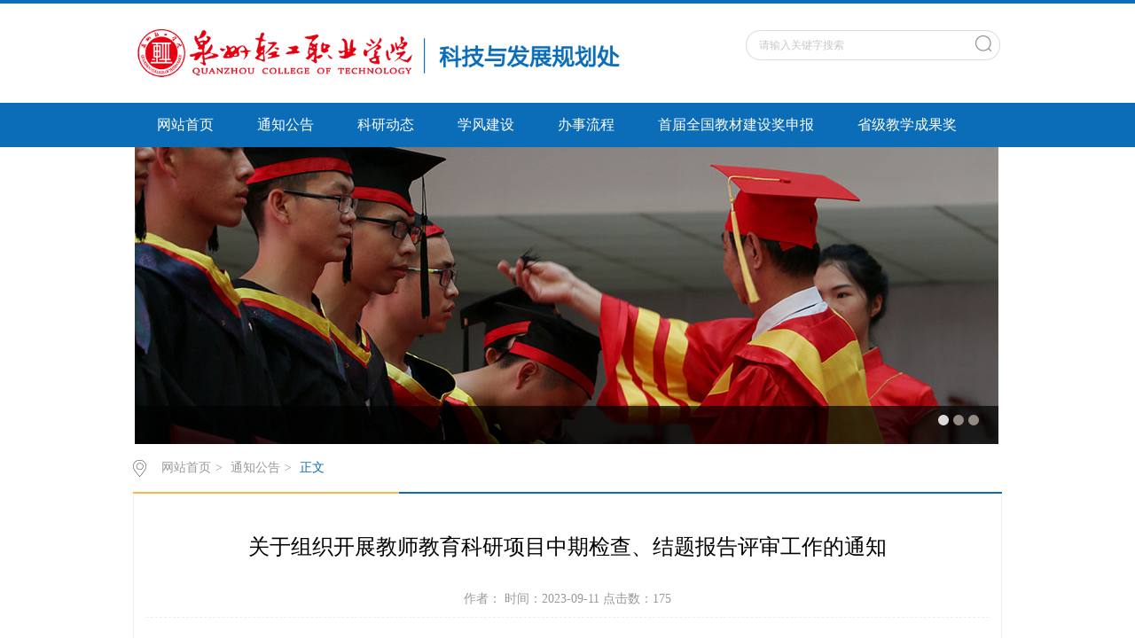

--- FILE ---
content_type: text/html
request_url: http://kfc.qzqgxy.com/info/1067/1579.htm
body_size: 6368
content:
<!DOCTYPE html>
<html>
<head>
<meta charset="utf-8">
<title>关于组织开展教师教育科研项目中期检查、结题报告评审工作的通知-科技发展规划处</title><META Name="keywords" Content="科技发展规划处,通知公告,关于,组织,开展,展教,教师,教育科,教育,科研项目,科研,项目,目中,中期,检查,结题,报告,评审,工作,通知" />
<META Name="description" Content="​各二级学院、职能部门：为加强学校科研工作过程管理，进一步促进课题研究与教 学改革的深度融合，全面提升教师教科研水平和人才培养质量，经 研究定于9 月22 日下午开展2023 年度下半年教科所中期检查报告、 校级课题结题等工作。现将有关事宜通知如下：一、  参加人员2022 年度福建教科所课题负责人、2022 年-2023 年度校级 课题拟结题项目负责人二 、参会时间2023 年 9 月 22 日 14:00三 、参会地点智慧书馆三楼学术会议室..." />

<link rel="stylesheet" href="../../css/style.css" type="text/css">
<link rel="stylesheet" href="../../css/publice.css" type="text/css">
<script type="text/javascript" src="../../js/jquery.js"></script>
<script type="text/javascript" src="../../js/jquery.soChange.js"></script>
<script type="text/javascript">
$(function(){
	$(".mainmenu dl").hide();
	$("li.mainmenu").hover(function(){
		$(this).find("dl").stop(true,true);
		$(this).find("dl").slideDown();
	},function(){
		$(this).find("dl").stop(true,true);
		$(this).find("dl").slideUp();
	});
})
</script>
<!--Announced by Visual SiteBuilder 9-->
<link rel="stylesheet" type="text/css" href="../../_sitegray/_sitegray_d.css" />
<script language="javascript" src="../../_sitegray/_sitegray.js"></script>
<!-- CustomerNO:7765626265723230777847545350554403080200 -->
<link rel="stylesheet" type="text/css" href="../../content.vsb.css" />
<script type="text/javascript" src="/system/resource/js/vsbscreen.min.js" id="_vsbscreen" devices="pc|pad"></script>
<script type="text/javascript" src="/system/resource/js/counter.js"></script>
<script type="text/javascript">_jsq_(1067,'/content.jsp',1579,1483442415)</script>
</head>
<body>
<!--top s-->	
<div class="topWrap clearfix">
	<div class="topDiv">
		
<!-- 网站logo图片地址请在本组件"内容配置-网站logo"处填写 -->
<div class="logo">
<a href="../../index.htm"><img src="../../images/qzqgLOGO9.png" style="width:550px"></a>
</div>
	    <div class="topR fr">
		   <script type="text/javascript">
    function _nl_ys_check_2(){
        
        var keyword = document.getElementById('showkeycode211306_2').value;
        if(keyword==null||keyword==""){
            alert("请输入关键字搜索");
            return false;
        }
        if(window.toFF==1)
        {
            document.getElementById("lucenenewssearchkey211306").value = Simplized(keyword );
        }else
        {
            document.getElementById("lucenenewssearchkey211306").value = keyword;            
        }
        var  base64 = new Base64();
        document.getElementById("lucenenewssearchkey211306").value = base64.encode(document.getElementById("lucenenewssearchkey211306").value);
        new VsbFormFunc().disableAutoEnable(document.getElementById("showkeycode211306_2"));
        return true;
    } 
    function submitForm()
    {
        document.getElementById("au1a").submit();
    }
</script>
<script type="text/javascript">
				function test3()
				{
					var tempStr=document.getElementById('showkeycode211306_2').value;
					if(tempStr=="请输入关键字搜索")
					{
						document.getElementById('showkeycode211306_2').value="";
					}
				}
				function test4()
				{
					var tempStr=document.getElementById('showkeycode211306_2').value;
					if(tempStr=="")
					{
						document.getElementById('showkeycode211306_2').value="请输入关键字搜索";
					}
				}
			</script>
<div class="Search">
<form action="../../ssjg.jsp?wbtreeid=1067" method="post" id="au1a" name="au1a" onsubmit="return _nl_ys_check_2()">
 <input type="hidden" id="lucenenewssearchkey211306" name="lucenenewssearchkey" value=""><input type="hidden" id="_lucenesearchtype211306" name="_lucenesearchtype" value="1"><input type="hidden" id="searchScope211306" name="searchScope" value="1">
 <input type="text" value="请输入关键字搜索" name="showkeycode" class="search_text" onfocus="test3()" onblur="test4()" id="showkeycode211306_2" />
                <div class="fdj fr"> <input type="submit" class="button pngFix" value="" style="cursor: hand"></div>
</form>
</div><script language="javascript" src="/system/resource/js/base64.js"></script><script language="javascript" src="/system/resource/js/formfunc.js"></script>

			
		</div>
	</div>
</div>
<!--nav-->
<div class="navWrap  clearfix">
    <div class="nav">
    <ul>
			<li>
			<a class="link" href="../../index.htm">网站首页</a>
						
		</li>
		<li class="mainmenu">
		    <a class="link" href="../../tzgg.htm">通知公告</a>
		</li>
		<li class="mainmenu">
		    <a class="link" href="../../kydt.htm">科研动态</a>
		</li>
		<li class="mainmenu">
		    <a class="link" href="../../xfjs.htm">学风建设</a>
		</li>
		<li class="mainmenu">
		    <a class="link" href="../../bslc.htm">办事流程</a>
		</li>
		<li class="mainmenu">
		    <a class="link" href="../../sjqgjcjsjsb.htm">首届全国教材建设奖申报</a>
		</li>
		<li class="mainmenu">
		    <a class="link" href="../../sjjxcgj/sbs.htm">省级教学成果奖</a>
			<!--如果是导航字数很多，则加上 class="chang"，否则去掉即可-->
			<dl>
					<dd><a href="../../sjjxcgj/sbs.htm">申报书</a></dd>
					<dd><a href="../../sjjxcgj/zzcl.htm">佐证材料</a></dd>
			</dl>
		</li>
     
    </ul>
</div>
</div>
<script type="text/javascript">

	$(".mainmenu dl").hide();

</script>
	<!--banner-->
    <script language="javascript" src="/system/resource/js/dynclicks.js"></script><div class="banner clearfix">
            <div class="eachBox">
                <div class="changeBox_a1" id="change_32">
                       <div class="changeDiv">
                        <h3><a href="" onclick="_addDynClicks(&#34;wbimage&#34;, 1483442415, 43685)" target="_blank"></a></h3>
                        <a target="_blank" onclick="_addDynClicks(&#34;wbimage&#34;, 1483442415, 43685)" href="" title=""><img width="1000" height="335" src="../../images/18/08/21/1wdcnlpi6x/03.jpg" /></a>
                    </div>
            <div class="changeDiv">
                        <h3><a href="" onclick="_addDynClicks(&#34;wbimage&#34;, 1483442415, 43684)" target="_blank"></a></h3>
                        <a target="_blank" onclick="_addDynClicks(&#34;wbimage&#34;, 1483442415, 43684)" href="" title=""><img width="1000" height="335" src="../../images/18/08/21/1wdcnlpi6x/02.jpg" /></a>
                    </div>
            <div class="changeDiv">
                        <h3><a href="" onclick="_addDynClicks(&#34;wbimage&#34;, 1483442415, 43683)" target="_blank"></a></h3>
                        <a target="_blank" onclick="_addDynClicks(&#34;wbimage&#34;, 1483442415, 43683)" href="" title=""><img width="1000" height="335" src="../../images/18/08/21/1wdcnlpi6x/01.jpg" /></a>
                    </div>
                    
               
                    <ul class="ul_change_a2">
                        <li><span></span></li>
                        <li><span></span></li>
                        <li><span></span></li>
                    </ul>
                </div>
            </div>
        </div>
<!--main-->	
<div class="mainWrap clearfix">
	<div class="main_tit">
        <div class="main_titT main_titTa">
            <img src="../../img/bri_icon1.png">

<a href="../../index.htm">网站首页</a>>
<a href="../../tzgg.htm">通知公告</a>>
<a href="" class="cur">正文</a>
        </div>
</div>

	
<script language="javascript" src="../../_dwr/interface/NewsvoteDWR.js"></script><script language="javascript" src="../../_dwr/engine.js"></script><script language="javascript" src="/system/resource/js/news/newscontent.js"></script><script language="javascript" src="/system/resource/js/ajax.js"></script><form name="_newscontent_fromname">
<div class="main_content">
<div class="main_contit">
            <h2>关于组织开展教师教育科研项目中期检查、结题报告评审工作的通知</h2>
            <p>作者：    时间：2023-09-11    点击数：<script>_showDynClicks("wbnews", 1483442415, 1579)</script></p>
        </div>
    <div class="main_conDiv" id="vsb_content"><div class="v_news_content">
<style>@font-face{ font-family:"Times New Roman";} @font-face{ font-family:"宋体";} @font-face{ font-family:"Arial";} @font-face{ font-family:"Wingdings";} @font-face{ font-family:"黑体";} @font-face{ font-family:"仿宋";} p.MsoNormal{ mso-style-name:正文; mso-style-noshow:yes; mso-style-parent:""; margin:0pt; margin-bottom:.0001pt; mso-vsb_temp-align:none; vsb_temp-mode:char; mso-line-break-override:restrictions; text-autospace:none; text-align:left; vertical-align:baseline; font-family:Arial; color:rgb(0,0,0); font-size:10.5000pt;} span.10{ font-family:Arial;} span.msoIns{ mso-style-type:export-only; mso-style-name:""; text-decoration:underline; text-underline:single; color:blue;} span.msoDel{ mso-style-type:export-only; mso-style-name:""; text-decoration:line-through; color:red;} table.MsoNormalTable{ mso-style-name:普通表格; mso-style-parent:""; mso-style-noshow:yes; mso-tstyle-rowband-size:0; mso-tstyle-colband-size:0; mso-padding-alt:0.0000pt 5.4000pt 0.0000pt 5.4000pt; mso-para-margin:0pt; mso-para-margin-bottom:.0001pt; mso-pagination:widow-orphan; font-family:'Times New Roman'; font-size:10.0000pt; mso-ansi-language:#0400; mso-fareast-language:#0400; mso-bidi-language:#0400;} table.15{ mso-style-name:"Table Normal"; mso-tstyle-rowband-size:0; mso-tstyle-colband-size:0; mso-padding-alt:0.0000pt 0.0000pt 0.0000pt 0.0000pt; mso-para-margin:0pt; mso-para-margin-bottom:.0001pt; mso-pagination:widow-orphan; font-family:'Times New Roman'; font-size:10.0000pt; mso-ansi-language:#0400; mso-fareast-language:#0400; mso-bidi-language:#0400;} @page{mso-page-border-surround-header:no; mso-page-border-surround-footer:no;}@page Section0{ margin-top:18.6000pt; margin-bottom:0.0000pt; margin-left:74.8000pt; margin-right:69.4000pt; size:595.3000pt 842.0000pt; mso-header-margin:0.0000pt; mso-footer-margin:0.0000pt;} div.Section0{page:Section0;}@page Section1{ margin-top:73.8000pt; margin-bottom:73.6500pt; margin-left:20.0000pt; margin-right:0.0000pt; size:595.3000pt 842.0000pt; mso-header-margin:0.0000pt; mso-footer-margin:0.0000pt; mso-header:url("/_vsl/9305DE51BD1024BECC4E97D0D63B373E/A67E38E7/568") h1;} div.Section1{page:Section1;}</style>
<!--StartFragment-->
<div class="Section0">
 <p class="MsoNormal" style="margin-top: 5.05pt; margin-left: 6.55pt;"><span style="color: rgb(0, 0, 0); letter-spacing: 0.35pt; font-family: 仿宋; font-size: 15.5pt; mso-spacerun: &quot;yes&quot;; mso-font-kerning: 0.0000pt;"><span style="font-family: 仿宋;">各二级学院、职能部门</span></span><span style="color: rgb(0, 0, 0); letter-spacing: 0.3pt; font-family: 仿宋; font-size: 15.5pt; mso-spacerun: &quot;yes&quot;; mso-font-kerning: 0.0000pt;"><span style="font-family: 仿宋;">：</span></span></p>
 <p class="MsoNormal" style="line-height: 158%; text-indent: 33.35pt; margin-top: 8.85pt; margin-left: 11.85pt;"><span style="color: rgb(0, 0, 0); line-height: 158%; letter-spacing: 1.55pt; font-family: 仿宋; font-size: 15pt; mso-spacerun: &quot;yes&quot;; mso-font-kerning: 0.0000pt;"><span style="font-family: 仿宋;">为</span></span><span style="color: rgb(0, 0, 0); line-height: 158%; letter-spacing: 1pt; font-family: 仿宋; font-size: 15pt; mso-spacerun: &quot;yes&quot;; mso-font-kerning: 0.0000pt;"><span style="font-family: 仿宋;">加强学校科研工作过程管理，进一步促进课题研究与教</span></span><span style="color: rgb(0, 0, 0); line-height: 158%; font-family: 仿宋; font-size: 15pt; mso-spacerun: &quot;yes&quot;; mso-font-kerning: 0.0000pt;">&nbsp;</span><span style="color: rgb(0, 0, 0); line-height: 158%; letter-spacing: 0.05pt; font-family: 仿宋; font-size: 15pt; mso-spacerun: &quot;yes&quot;; mso-font-kerning: 0.0000pt;"><span style="font-family: 仿宋;">学改革的深度融合，全面提升教师教科研水平和</span></span><span style="color: rgb(0, 0, 0); line-height: 158%; font-family: 仿宋; font-size: 15pt; mso-spacerun: &quot;yes&quot;; mso-font-kerning: 0.0000pt;"><span style="font-family: 仿宋;">人才培养质量，经</span> </span><span style="color: rgb(0, 0, 0); line-height: 158%; letter-spacing: -0.3pt; font-family: 仿宋; font-size: 15pt; mso-spacerun: &quot;yes&quot;; mso-font-kerning: 0.0000pt;"><span style="font-family: 仿宋;">研究</span></span><span style="color: rgb(25, 25, 25); line-height: 158%; letter-spacing: -0.3pt; font-family: 仿宋; font-size: 14.5pt; mso-spacerun: &quot;yes&quot;; mso-font-kerning: 0.0000pt;"><span style="font-family: 仿宋;">定于</span>9 月2</span><span style="color: rgb(25, 25, 25); line-height: 158%; letter-spacing: -0.25pt; font-family: 仿宋; font-size: 14.5pt; mso-spacerun: &quot;yes&quot;; mso-font-kerning: 0.0000pt;">2</span><span style="color: rgb(25, 25, 25); line-height: 158%; letter-spacing: -0.15pt; font-family: 仿宋; font-size: 14.5pt; mso-spacerun: &quot;yes&quot;; mso-font-kerning: 0.0000pt;">&nbsp;<span style="font-family: 仿宋;">日下午</span></span><span style="color: rgb(0, 0, 0); line-height: 158%; letter-spacing: -0.15pt; font-family: 仿宋; font-size: 15pt; mso-spacerun: &quot;yes&quot;; mso-font-kerning: 0.0000pt;"><span style="font-family: 仿宋;">开展</span>2023 年度下半年教科所中期检查报告、</span><span style="color: rgb(0, 0, 0); line-height: 158%; font-family: 仿宋; font-size: 15pt; mso-spacerun: &quot;yes&quot;; mso-font-kerning: 0.0000pt;">&nbsp;</span><span style="color: rgb(0, 0, 0); line-height: 158%; letter-spacing: 0.8pt; font-family: 仿宋; font-size: 15pt; mso-spacerun: &quot;yes&quot;; mso-font-kerning: 0.0000pt;"><span style="font-family: 仿宋;">校</span></span><span style="color: rgb(0, 0, 0); line-height: 158%; letter-spacing: 0.6pt; font-family: 仿宋; font-size: 15pt; mso-spacerun: &quot;yes&quot;; mso-font-kerning: 0.0000pt;"><span style="font-family: 仿宋;">级课题结题等工作。现将有关事宜通知如下：</span></span></p>
 <p class="MsoNormal" style="margin-left: 11.85pt;"><span style="color: rgb(0, 0, 0); letter-spacing: -0.95pt; font-family: 黑体; font-size: 15pt; mso-spacerun: &quot;yes&quot;; mso-font-kerning: 0.0000pt;"><span style="font-family: 黑体;">一、</span> &nbsp;<span style="font-family: 黑体;">参加人员</span></span></p>
 <p class="MsoNormal" style="line-height: 159%; text-indent: 31.05pt; margin-top: 13.6pt; margin-right: 9.85pt; margin-left: 12.4pt;"><span style="color: rgb(0, 0, 0); line-height: 159%; letter-spacing: 0.4pt; font-family: 仿宋; font-size: 15pt; mso-spacerun: &quot;yes&quot;; mso-font-kerning: 0.0000pt;">2022</span><span style="color: rgb(0, 0, 0); line-height: 159%; letter-spacing: 0.25pt; font-family: 仿宋; font-size: 15pt; mso-spacerun: &quot;yes&quot;; mso-font-kerning: 0.0000pt;">&nbsp;</span><span style="color: rgb(0, 0, 0); line-height: 159%; letter-spacing: 0.2pt; font-family: 仿宋; font-size: 15pt; mso-spacerun: &quot;yes&quot;; mso-font-kerning: 0.0000pt;"><span style="font-family: 仿宋;">年度福建教科所课题负责人、</span>2022 年-2023 年度校级</span><span style="color: rgb(0, 0, 0); line-height: 159%; font-family: 仿宋; font-size: 15pt; mso-spacerun: &quot;yes&quot;; mso-font-kerning: 0.0000pt;">&nbsp;</span><span style="color: rgb(0, 0, 0); line-height: 159%; letter-spacing: 0.75pt; font-family: 仿宋; font-size: 15pt; mso-spacerun: &quot;yes&quot;; mso-font-kerning: 0.0000pt;"><span style="font-family: 仿宋;">课</span></span><span style="color: rgb(0, 0, 0); line-height: 159%; letter-spacing: 0.45pt; font-family: 仿宋; font-size: 15pt; mso-spacerun: &quot;yes&quot;; mso-font-kerning: 0.0000pt;"><span style="font-family: 仿宋;">题拟结题项目负责人</span></span></p>
 <p class="MsoNormal" style="margin-top: 0.05pt; margin-left: 11.85pt;"><span style="color: rgb(0, 0, 0); letter-spacing: -0.5pt; font-family: 黑体; font-size: 15pt; mso-spacerun: &quot;yes&quot;; mso-font-kerning: 0.0000pt;"><span style="font-family: 黑体;">二</span></span><span style="color: rgb(0, 0, 0); letter-spacing: -0.25pt; font-family: 黑体; font-size: 15pt; mso-spacerun: &quot;yes&quot;; mso-font-kerning: 0.0000pt;">&nbsp;<span style="font-family: 黑体;">、参会时间</span></span></p>
 <p class="MsoNormal" style="margin-top: 10.9pt; margin-left: 43.5pt;"><span style="color: rgb(0, 0, 0); letter-spacing: -1.55pt; font-family: 仿宋; font-size: 15pt; mso-spacerun: &quot;yes&quot;; mso-font-kerning: 0.0000pt;">2</span><span style="color: rgb(0, 0, 0); letter-spacing: -0.8pt; font-family: 仿宋; font-size: 15pt; mso-spacerun: &quot;yes&quot;; mso-font-kerning: 0.0000pt;">023 年 9 月 22 日 14:00</span></p>
 <p class="MsoNormal" style="margin-top: 13.35pt; margin-left: 11.9pt;"><span style="color: rgb(0, 0, 0); letter-spacing: -0.4pt; font-family: 黑体; font-size: 15pt; mso-spacerun: &quot;yes&quot;; mso-font-kerning: 0.0000pt;"><span style="font-family: 黑体;">三</span></span><span style="color: rgb(0, 0, 0); letter-spacing: -0.3pt; font-family: 黑体; font-size: 15pt; mso-spacerun: &quot;yes&quot;; mso-font-kerning: 0.0000pt;">&nbsp;<span style="font-family: 黑体;">、参会地点</span></span></p>
 <p class="MsoNormal" style="line-height: 32.75pt; margin-top: 9.6pt; margin-left: 44.05pt; mso-line-height-rule: exactly;"><span style="top: -13pt; color: rgb(0, 0, 0); letter-spacing: 1.15pt; font-family: 仿宋; font-size: 15pt; position: relative; mso-spacerun: &quot;yes&quot;; mso-font-kerning: 0.0000pt; mso-text-raise: 13.0000pt;"><span style="font-family: 仿宋;">智慧书馆三楼学术会议室</span></span></p>
 <p class="MsoNormal" style="margin-top: 0.1pt; margin-left: 13.2pt;"><span style="color: rgb(0, 0, 0); letter-spacing: 1.3pt; font-family: 黑体; font-size: 15pt; mso-spacerun: &quot;yes&quot;; mso-font-kerning: 0.0000pt;"><span style="font-family: 黑体;">四</span></span><span style="color: rgb(0, 0, 0); letter-spacing: 0.95pt; font-family: 黑体; font-size: 15pt; mso-spacerun: &quot;yes&quot;; mso-font-kerning: 0.0000pt;"><span style="font-family: 黑体;">、开题</span>/中期检查报告要求</span></p>
 <p class="MsoNormal" style="line-height: 163%; text-indent: 31.9pt; margin-top: 13.05pt; margin-right: 9.45pt; margin-left: 12.3pt;"><span style="color: rgb(0, 0, 0); line-height: 163%; letter-spacing: 1.45pt; font-family: 仿宋; font-size: 15pt; mso-spacerun: &quot;yes&quot;; mso-font-kerning: 0.0000pt;"><span style="font-family: 仿宋;">本</span></span><span style="color: rgb(0, 0, 0); line-height: 163%; letter-spacing: 1.1pt; font-family: 仿宋; font-size: 15pt; mso-spacerun: &quot;yes&quot;; mso-font-kerning: 0.0000pt;"><span style="font-family: 仿宋;">次中期检查</span>/结题报告，每个项目分为项目负责人 (课</span><span style="color: rgb(0, 0, 0); line-height: 163%; font-family: 仿宋; font-size: 15pt; mso-spacerun: &quot;yes&quot;; mso-font-kerning: 0.0000pt;">&nbsp;</span><span style="color: rgb(0, 0, 0); line-height: 163%; letter-spacing: 1.4pt; font-family: 仿宋; font-size: 15pt; mso-spacerun: &quot;yes&quot;; mso-font-kerning: 0.0000pt;"><span style="font-family: 仿宋;">题</span></span><span style="color: rgb(0, 0, 0); line-height: 163%; letter-spacing: 0.75pt; font-family: 仿宋; font-size: 15pt; mso-spacerun: &quot;yes&quot;; mso-font-kerning: 0.0000pt;"><span style="font-family: 仿宋;">组核心成员</span>) 陈述和专家答辩两个环节 。项 目负责人 (课</span><span style="color: rgb(0, 0, 0); line-height: 163%; font-family: 仿宋; font-size: 15pt; mso-spacerun: &quot;yes&quot;; mso-font-kerning: 0.0000pt;">&nbsp;</span><span style="color: rgb(0, 0, 0); line-height: 163%; letter-spacing: 0.8pt; font-family: 仿宋; font-size: 15pt; mso-spacerun: &quot;yes&quot;; mso-font-kerning: 0.0000pt;"><span style="font-family: 仿宋;">题组核心成员</span>) 分别就项 目研究内容 、创新性以及研究进</span><span style="color: rgb(0, 0, 0); line-height: 163%; letter-spacing: 0.6pt; font-family: 仿宋; font-size: 15pt; mso-spacerun: &quot;yes&quot;; mso-font-kerning: 0.0000pt;"><span style="font-family: 仿宋;">度</span></span><span style="color: rgb(0, 0, 0); line-height: 163%; font-family: 仿宋; font-size: 15pt; mso-spacerun: &quot;yes&quot;; mso-font-kerning: 0.0000pt;">&nbsp;</span><span style="color: rgb(0, 0, 0); line-height: 163%; letter-spacing: 1px; font-family: 仿宋; font-size: 15pt; mso-spacerun: &quot;yes&quot;; mso-font-kerning: 0.0000pt;"><span style="font-family: 仿宋;">安排</span> </span><span style="color: rgb(0, 0, 0); line-height: 163%; letter-spacing: 0.4pt; font-family: 仿宋; font-size: 15pt; mso-spacerun: &quot;yes&quot;; mso-font-kerning: 0.0000pt;"><span style="font-family: 仿宋;">、</span></span><span style="color: rgb(0, 0, 0); line-height: 163%; letter-spacing: 0.25pt; font-family: 仿宋; font-size: 15pt; mso-spacerun: &quot;yes&quot;; mso-font-kerning: 0.0000pt;">&nbsp;&nbsp;<span style="font-family: 仿宋;">成果等方面进行陈述，准备好汇报材料</span> (</span><span style="color: rgb(0, 0, 0); line-height: 163%; font-family: 仿宋; font-size: 15pt; mso-spacerun: &quot;yes&quot;; mso-font-kerning: 0.0000pt;">PPT</span><span style="color: rgb(0, 0, 0); line-height: 163%; letter-spacing: 0.25pt; font-family: 仿宋; font-size: 15pt; mso-spacerun: &quot;yes&quot;; mso-font-kerning: 0.0000pt;">) ；陈述</span><span style="color: rgb(0, 0, 0); line-height: 163%; font-family: 仿宋; font-size: 15pt; mso-spacerun: &quot;yes&quot;; mso-font-kerning: 0.0000pt;">&nbsp;</span><span style="color: rgb(0, 0, 0); line-height: 163%; letter-spacing: -0.8pt; font-family: 仿宋; font-size: 15pt; mso-spacerun: &quot;yes&quot;; mso-font-kerning: 0.0000pt;"><span style="font-family: 仿宋;">时</span></span><span style="color: rgb(0, 0, 0); line-height: 163%; letter-spacing: -0.4pt; font-family: 仿宋; font-size: 15pt; mso-spacerun: &quot;yes&quot;; mso-font-kerning: 0.0000pt;"><span style="font-family: 仿宋;">间：每个项目汇报时间控制在</span> 5 分钟以内，专家答辩时间均为 5</span><span style="color: rgb(0, 0, 0); line-height: 163%; font-family: 仿宋; font-size: 15pt; mso-spacerun: &quot;yes&quot;; mso-font-kerning: 0.0000pt;">&nbsp;</span><span style="color: rgb(0, 0, 0); line-height: 163%; letter-spacing: -0.2pt; font-family: 仿宋; font-size: 15pt; mso-spacerun: &quot;yes&quot;; mso-font-kerning: 0.0000pt;"><span style="font-family: 仿宋;">分钟。</span></span></p>
</div>
<p><span style="color: rgb(0, 0, 0); font-family: Arial; font-size: 10.5pt; mso-spacerun: &quot;yes&quot;; mso-font-kerning: 0.0000pt;"><br clear="all" style="page-break-before: always; mso-break-type: section-break;"></span> </p>
<div class="Section1">
 <p class="MsoNormal" style="line-height: 145%;"><span style="color: rgb(0, 0, 0); font-family: Arial; font-size: 10.5pt; mso-spacerun: &quot;yes&quot;; mso-font-kerning: 0.0000pt;">&nbsp;</span></p>
 <p class="MsoNormal" style="margin-top: 4.85pt;"><span style="color: rgb(0, 0, 0); letter-spacing: 0.95pt; font-family: 黑体; font-size: 15pt; mso-spacerun: &quot;yes&quot;; mso-font-kerning: 0.0000pt;"><span style="font-family: 黑体;">五</span></span><span style="color: rgb(0, 0, 0); letter-spacing: 0.8pt; font-family: 黑体; font-size: 15pt; mso-spacerun: &quot;yes&quot;; mso-font-kerning: 0.0000pt;"><span style="font-family: 黑体;">、其他事项</span></span></p>
 <p class="MsoNormal" style="line-height: 160%; text-indent: 33.05pt; margin-top: 11.25pt; margin-right: 8.5pt; margin-left: 0.2pt;"><span style="color: rgb(0, 0, 0); line-height: 160%; letter-spacing: 1.8pt; font-family: 仿宋; font-size: 15pt; mso-spacerun: &quot;yes&quot;; mso-font-kerning: 0.0000pt;">1</span><span style="color: rgb(0, 0, 0); line-height: 160%; letter-spacing: 1.25pt; font-family: 仿宋; font-size: 15pt; mso-spacerun: &quot;yes&quot;; mso-font-kerning: 0.0000pt;">.请各项目负责人认真做好教科所中期检查/校级课题结</span><span style="color: rgb(0, 0, 0); line-height: 160%; font-family: 仿宋; font-size: 15pt; mso-spacerun: &quot;yes&quot;; mso-font-kerning: 0.0000pt;">&nbsp;</span><span style="color: rgb(0, 0, 0); line-height: 160%; letter-spacing: 1.4pt; font-family: 仿宋; font-size: 15pt; mso-spacerun: &quot;yes&quot;; mso-font-kerning: 0.0000pt;"><span style="font-family: 仿宋;">题</span></span><span style="color: rgb(0, 0, 0); line-height: 160%; letter-spacing: 0.9pt; font-family: 仿宋; font-size: 15pt; mso-spacerun: &quot;yes&quot;; mso-font-kerning: 0.0000pt;"><span style="font-family: 仿宋;">报</span></span><span style="color: rgb(0, 0, 0); line-height: 160%; letter-spacing: 0.7pt; font-family: 仿宋; font-size: 15pt; mso-spacerun: &quot;yes&quot;; mso-font-kerning: 0.0000pt;"><span style="font-family: 仿宋;">告准备工作，校级课题项目负责人</span> <span style="font-family: 仿宋;">认真填写《泉州轻工职</span></span><span style="color: rgb(0, 0, 0); line-height: 160%; font-family: 仿宋; font-size: 15pt; mso-spacerun: &quot;yes&quot;; mso-font-kerning: 0.0000pt;">&nbsp;</span><span style="color: rgb(0, 0, 0); line-height: 160%; letter-spacing: -0.4pt; font-family: 仿宋; font-size: 15pt; mso-spacerun: &quot;yes&quot;; mso-font-kerning: 0.0000pt;"><span style="font-family: 仿宋;">业学院结</span></span><span style="color: rgb(0, 0, 0); line-height: 160%; letter-spacing: -0.35pt; font-family: 仿宋; font-size: 15pt; mso-spacerun: &quot;yes&quot;; mso-font-kerning: 0.0000pt;"><span style="font-family: 仿宋;">题</span></span><span style="color: rgb(0, 0, 0); line-height: 160%; letter-spacing: -0.2pt; font-family: 仿宋; font-size: 15pt; mso-spacerun: &quot;yes&quot;; mso-font-kerning: 0.0000pt;"><span style="font-family: 仿宋;">报告》</span> (见附件 2) 于 9 月 20 日前交至科技与发展规</span><span style="color: rgb(0, 0, 0); line-height: 160%; font-family: 仿宋; font-size: 15pt; mso-spacerun: &quot;yes&quot;; mso-font-kerning: 0.0000pt;">&nbsp;</span><span style="color: rgb(0, 0, 0); line-height: 160%; letter-spacing: 0.85pt; font-family: 仿宋; font-size: 15pt; mso-spacerun: &quot;yes&quot;; mso-font-kerning: 0.0000pt;"><span style="font-family: 仿宋;">划</span></span><span style="color: rgb(0, 0, 0); line-height: 160%; letter-spacing: 1px; font-family: 仿宋; font-size: 15pt; mso-spacerun: &quot;yes&quot;; mso-font-kerning: 0.0000pt;"><span style="font-family: 仿宋;">处，并将电子版及</span> </span><span style="color: rgb(0, 0, 0); line-height: 160%; font-family: 仿宋; font-size: 15pt; mso-spacerun: &quot;yes&quot;; mso-font-kerning: 0.0000pt;">PPT</span><span style="color: rgb(0, 0, 0); line-height: 160%; letter-spacing: 1px; font-family: 仿宋; font-size: 15pt; mso-spacerun: &quot;yes&quot;; mso-font-kerning: 0.0000pt;">&nbsp;<span style="font-family: 仿宋;">发送到科发处邮箱：</span></span><span style="color: rgb(0, 0, 0); line-height: 160%; font-family: 仿宋; font-size: 15pt; mso-spacerun: &quot;yes&quot;; mso-font-kerning: 0.0000pt;">kfc</span><span style="color: rgb(0, 0, 0); line-height: 160%; letter-spacing: 1px; font-family: 仿宋; font-size: 15pt; mso-spacerun: &quot;yes&quot;; mso-font-kerning: 0.0000pt;">@</span><span style="color: rgb(0, 0, 0); line-height: 160%; font-family: 仿宋; font-size: 15pt; mso-spacerun: &quot;yes&quot;; mso-font-kerning: 0.0000pt;">qzqgxy</span><span style="color: rgb(0, 0, 0); line-height: 160%; letter-spacing: 1px; font-family: 仿宋; font-size: 15pt; mso-spacerun: &quot;yes&quot;; mso-font-kerning: 0.0000pt;">.</span><span style="color: rgb(0, 0, 0); line-height: 160%; font-family: 仿宋; font-size: 15pt; mso-spacerun: &quot;yes&quot;; mso-font-kerning: 0.0000pt;">com</span><span style="color: rgb(0, 0, 0); line-height: 160%; letter-spacing: 1px; font-family: 仿宋; font-size: 15pt; mso-spacerun: &quot;yes&quot;; mso-font-kerning: 0.0000pt;"><span style="font-family: 仿宋;">。</span></span><span style="color: rgb(0, 0, 0); line-height: 160%; font-family: 仿宋; font-size: 15pt; mso-spacerun: &quot;yes&quot;; mso-font-kerning: 0.0000pt;">&nbsp;</span><span style="color: rgb(0, 0, 0); line-height: 160%; letter-spacing: 1pt; font-family: 仿宋; font-size: 15pt; mso-spacerun: &quot;yes&quot;; mso-font-kerning: 0.0000pt;"><span style="font-family: 仿宋;">校级课题结项发言顺序将根据提交材料时间顺序另行通知</span></span><span style="color: rgb(0, 0, 0); line-height: 160%; letter-spacing: 0.85pt; font-family: 仿宋; font-size: 15pt; mso-spacerun: &quot;yes&quot;; mso-font-kerning: 0.0000pt;"><span style="font-family: 仿宋;">。</span></span></p>
 <p class="MsoNormal" style="line-height: 202%; text-indent: 1.05pt; margin-top: 9.95pt; margin-right: 78pt; margin-left: 31.35pt;"><span style="color: rgb(0, 0, 0); line-height: 202%; letter-spacing: 0.6pt; font-family: 仿宋; font-size: 15pt; mso-spacerun: &quot;yes&quot;; mso-font-kerning: 0.0000pt;"><span style="font-family: 仿宋;">联系人</span></span><span style="color: rgb(0, 0, 0); line-height: 202%; letter-spacing: 0.4pt; font-family: 仿宋; font-size: 15pt; mso-spacerun: &quot;yes&quot;; mso-font-kerning: 0.0000pt;"><span style="font-family: 仿宋;">：</span></span><span style="color: rgb(0, 0, 0); line-height: 202%; letter-spacing: 0.3pt; font-family: 仿宋; font-size: 15pt; mso-spacerun: &quot;yes&quot;; mso-font-kerning: 0.0000pt;">&nbsp;<span style="font-family: 仿宋;">陈心怡</span> &nbsp;&nbsp;<span style="font-family: 仿宋;">联系电话：</span>13225950906</span><span style="color: rgb(0, 0, 0); line-height: 202%; font-family: 仿宋; font-size: 15pt; mso-spacerun: &quot;yes&quot;; mso-font-kerning: 0.0000pt;">&nbsp;&nbsp;&nbsp;&nbsp;</span></p>
 <p class="MsoNormal" style="line-height: 202%; text-indent: 1.05pt; margin-top: 9.95pt; margin-right: 78pt; margin-left: 31.35pt;"><span style="color: rgb(0, 0, 0); line-height: 202%; font-family: 仿宋; font-size: 15pt; mso-spacerun: &quot;yes&quot;; mso-font-kerning: 0.0000pt;"></span><span style="color: rgb(0, 0, 0); line-height: 202%; letter-spacing: 1.65pt; font-family: 仿宋; font-size: 15pt; mso-spacerun: &quot;yes&quot;; mso-font-kerning: 0.0000pt;">2</span><span style="color: rgb(0, 0, 0); line-height: 202%; letter-spacing: 1.05pt; font-family: 仿宋; font-size: 15pt; mso-spacerun: &quot;yes&quot;; mso-font-kerning: 0.0000pt;">.欢迎对此项工作感兴趣的教师前来学习指导。</span></p>
 <p class="MsoNormal" style="line-height: 147%;"><span style="color: rgb(0, 0, 0); font-family: Arial; font-size: 10.5pt; mso-spacerun: &quot;yes&quot;; mso-font-kerning: 0.0000pt;">&nbsp;</span></p>
 <p class="MsoNormal" style="line-height: 147%;"><span style="color: rgb(0, 0, 0); font-family: Arial; font-size: 10.5pt; mso-spacerun: &quot;yes&quot;; mso-font-kerning: 0.0000pt;">&nbsp;</span></p>
 <p class="MsoNormal" style="line-height: 19.9pt; margin-top: 4.9pt; margin-left: 33.3pt; mso-line-height-rule: exactly;"><span style="top: -2.5pt; color: rgb(0, 0, 0); letter-spacing: 0.9pt; font-family: 仿宋; font-size: 15pt; position: relative; mso-spacerun: &quot;yes&quot;; mso-font-kerning: 0.0000pt; mso-text-raise: 2.5000pt;"><span style="font-family: 仿宋;">附</span></span><span style="top: -2.5pt; color: rgb(0, 0, 0); letter-spacing: 0.85pt; font-family: 仿宋; font-size: 15pt; position: relative; mso-spacerun: &quot;yes&quot;; mso-font-kerning: 0.0000pt; mso-text-raise: 2.5000pt;"><span style="font-family: 仿宋;">件</span> 1.福建省教育科学规划中期检查安排表</span></p>
 <p class="MsoNormal" style="margin-top: 0.05pt; margin-left: 33.9pt;"><span style="color: rgb(0, 0, 0); letter-spacing: 1.4pt; font-family: 仿宋; font-size: 15pt; mso-spacerun: &quot;yes&quot;; mso-font-kerning: 0.0000pt;"><span style="font-family: 仿宋;">附</span></span><span style="color: rgb(0, 0, 0); letter-spacing: 0.85pt; font-family: 仿宋; font-size: 15pt; mso-spacerun: &quot;yes&quot;; mso-font-kerning: 0.0000pt;"><span style="font-family: 仿宋;">件</span> 2.泉州轻工职业学院校级结题审批书</span></p>
 <p class="MsoNormal"><span style="color: rgb(0, 0, 0); font-family: Arial; font-size: 10.5pt; mso-spacerun: &quot;yes&quot;; mso-font-kerning: 0.0000pt;">&nbsp;</span></p>
 <p class="MsoNormal"><span style="color: rgb(0, 0, 0); font-family: Arial; font-size: 10.5pt; mso-spacerun: &quot;yes&quot;; mso-font-kerning: 0.0000pt;">&nbsp;</span></p>
 <p class="MsoNormal"><span style="color: rgb(0, 0, 0); font-family: Arial; font-size: 10.5pt; mso-spacerun: &quot;yes&quot;; mso-font-kerning: 0.0000pt;">&nbsp;</span></p>
 <p class="MsoNormal"><span style="color: rgb(0, 0, 0); font-family: Arial; font-size: 10.5pt; mso-spacerun: &quot;yes&quot;; mso-font-kerning: 0.0000pt;">&nbsp;</span></p>
 <p class="MsoNormal"><span style="color: rgb(0, 0, 0); font-family: Arial; font-size: 10.5pt; mso-spacerun: &quot;yes&quot;; mso-font-kerning: 0.0000pt;">&nbsp;</span></p>
 <p class="MsoNormal"><span style="color: rgb(0, 0, 0); font-family: Arial; font-size: 10.5pt; mso-spacerun: &quot;yes&quot;; mso-font-kerning: 0.0000pt;">&nbsp;</span></p>
 <p class="MsoNormal"><span style="color: rgb(0, 0, 0); font-family: Arial; font-size: 10.5pt; mso-spacerun: &quot;yes&quot;; mso-font-kerning: 0.0000pt;">&nbsp;</span></p>
 <p class="MsoNormal"><span style="color: rgb(0, 0, 0); font-family: Arial; font-size: 10.5pt; mso-spacerun: &quot;yes&quot;; mso-font-kerning: 0.0000pt;">&nbsp;</span></p>
 <p class="MsoNormal" style="text-align: right;"><span style="color: rgb(0, 0, 0); font-family: Arial; font-size: 10.5pt; mso-spacerun: &quot;yes&quot;; mso-font-kerning: 0.0000pt;">&nbsp;</span></p>
 <p class="MsoNormal" style="text-align: right; margin-top: 0.05pt; margin-left: 33.9pt;"><span style="color: rgb(0, 0, 0); letter-spacing: 0.85pt; font-family: 仿宋; font-size: 15pt; mso-spacerun: &quot;yes&quot;; mso-font-kerning: 0.0000pt;"><span style="font-family: 仿宋;">科</span> <span style="font-family: 仿宋;">技与</span> <span style="font-family: 仿宋;">发</span> <span style="font-family: 仿宋;">展</span> </span><span style="color: rgb(0, 0, 0); letter-spacing: 0.85pt; font-family: 仿宋; font-size: 15pt; mso-spacerun: &quot;yes&quot;; mso-font-kerning: 0.0000pt;"><span style="font-family: 仿宋;">规</span> <span style="font-family: 仿宋;">划</span> </span><span style="color: rgb(0, 0, 0); letter-spacing: 0.85pt; font-family: 仿宋; font-size: 15pt; mso-spacerun: &quot;yes&quot;; mso-font-kerning: 0.0000pt;"><span style="font-family: 仿宋;">处</span> </span></p>
 <p class="MsoNormal" style="text-align: right; margin-top: 0.05pt; margin-left: 33.9pt;"><span style="color: rgb(0, 0, 0); letter-spacing: 0.85pt; font-family: 仿宋; font-size: 15pt; mso-spacerun: &quot;yes&quot;; mso-font-kerning: 0.0000pt;">2023 年 9 月 11 日</span></p>
</div>
<!--EndFragment-->
</div><div id="div_vote_id"></div>
    </div>
    <div class="main_art">
	  <ul>
                <li><lable>上一篇：</lable><a href="1578.htm">科发处转发关于开展泉州市产教融合研究院2023年度第二批研究课题申报工作的通知</a></li>
                <li><lable>下一篇：</lable><a href="1577.htm">喜讯：我校2022年度泉州市科技特派员全员通过考核及10位教师获得2023年度泉州市科技特派员认定</a></li>
            </ul>
  </div>

   </div>
   
</form>


</div>
<!--link-->	
    <div class="linkDiv_two">
    <div class="link_tit">
        <h3>友情链接<i>/LINK</i></h3>
    </div>
    <div class="link_two">
        <ul>
                  <li><a href="http://www.fjedusr.cn/" onclick="_addDynClicks(&#34;wbimage&#34;, 1483442415, 43690)"><img src="../../images/1.png"></a></li>

                  <li><a href="http://www.qzskl.org/" onclick="_addDynClicks(&#34;wbimage&#34;, 1483442415, 43691)"><img src="../../images/2.png"></a></li>

                  <li><a href="http://www.qzkj.net/" onclick="_addDynClicks(&#34;wbimage&#34;, 1483442415, 43692)"><img src="../../images/3.png"></a></li>

                  <li><a href="http://kjt.fujian.gov.cn/" onclick="_addDynClicks(&#34;wbimage&#34;, 1483442415, 43693)"><img src="../../images/5.png"></a></li>


                     <li style="float: right;margin-right: 0"><a href="http://jyt.fujian.gov.cn/" onclick="_addDynClicks(&#34;wbimage&#34;, 1483442415, 43694)"><img src="../../images/4.png"></a></li>


        </ul>
    </div>
</div>
<!--foot-->
<div class="footWrap"><div class="footDiv_one">
		<div class="foot_one">
		<p>通讯地址：福建省晋江市博览大道（362200）| 电话：0595-36207779 ; &nbsp; &nbsp;版权所有@泉州轻工学院 Copyright@2012-2020 All Rights Reserved</p>
		</div>
	</div></div>
</body>
</html>
<script type="text/javascript">
$(function () {

//切换对象为其他，这里为包含图片和标题的层
	$('#change_32 div.changeDiv').soChange({//对象指向层，层内包含图片及标题
		thumbObj:'#change_32 .ul_change_a2 span',
		thumbNowClass:'on'//自定义导航对象当前class为on
	});

});
</script>
